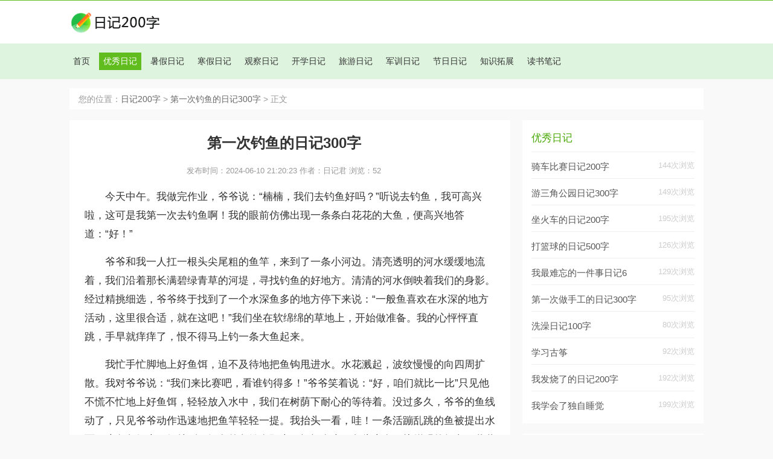

--- FILE ---
content_type: text/html
request_url: https://www.200zi.com/html/202406109016.html
body_size: 3889
content:
<!DOCTYPE html PUBLIC "-//W3C//DTD XHTML 1.0 Transitional//EN" "http://www.w3.org/TR/xhtml1/DTD/xhtml1-transitional.dtd">
<html xmlns="http://www.w3.org/1999/xhtml">
<head>
<meta http-equiv="Content-Type" content="text/html; charset=utf-8" />
<title>第一次钓鱼的日记300字</title>
<meta name="keywords" content="第一次钓鱼的日记300字"/>
<meta name="description" content="今天中午。我做完作业，爷爷说：楠楠，我们去钓鱼好吗？听说去钓鱼，我可高兴啦，这可是我第一次去钓鱼啊！我的眼前仿佛出现一条条白花花的大鱼，便高兴地答道：好！ 爷爷和我" />
<meta name="viewport" content="width=device-width, initial-scale=1, maximum-scale=1, user-scalable=no">
<meta name="renderer" content="webkit">
<link href="/css/p.css" rel="stylesheet" type="text/css" />
<script src="/js/common.js"></script>

</head>
<body>
<div id="heads">
  <div id="header">
    <div id="logo"><a href="/" title="日记200字"><img src="/images/logo.png" alt="日记200字" height="53" width="165"/></a></div>
    <div id="daobox" onclick="caidan()"><span> </span></div>
    <div id="search">
   
    </div>
  </div>
</div>
<div id="head">
  <div id="header">
    <div id="menu">
      <ul>
        <li><a href="/"><span>首页</span></a></li>
        <li><a href='/youxiu/'><span id='wuico'>优秀日记</span></a></li>
        <li><a href='/shujia/'><span>暑假日记</span></a></li>
        
        <li><a href='/hanjia/'><span>寒假日记</span></a></li>
        
        <li><a href='/guancha/'><span>观察日记</span></a></li>
        
        <li><a href='/kaixue/'><span>开学日记</span></a></li>
        
        <li><a href='/lvyou/'><span>旅游日记</span></a></li>
        
        <li><a href='/junxun/'><span>军训日记</span></a></li>
        
        <li><a href='/jieri/'><span>节日日记</span></a></li>
        
        <li><a href='/zhishi/'><span>知识拓展</span></a></li>
        
        <li><a href='/dushu/'><span>读书笔记</span></a></li>
        
      </ul>
    </div>
  </div>
</div>
<div class="clearfix"></div>
<div id="container">
  <div id="mainContent">
    <div id="famenu">您的位置：<a href='/'>日记200字</a> > <a href='/html/202406109016.html'>第一次钓鱼的日记300字</a> > 正文</div>
    <div id="leftbox">
      <div id="zuofa">
        <h1>第一次钓鱼的日记300字</h1>
        <span>发布时间：2024-06-10 21:20:23 作者：日记君 浏览：52</span>
        <div id="neirong">
          <p>
	　　今天中午。我做完作业，爷爷说：&ldquo;楠楠，我们去钓鱼好吗？&rdquo;听说去钓鱼，我可高兴啦，这可是我第一次去钓鱼啊！我的眼前仿佛出现一条条白花花的大鱼，便高兴地答道：&ldquo;好！&rdquo;</p>
<p>
	　　爷爷和我一人扛一根头尖尾粗的鱼竿，来到了一条小河边。清亮透明的河水缓缓地流着，我们沿着那长满碧绿青草的河堤，寻找钓鱼的好地方。清清的河水倒映着我们的身影。经过精挑细选，爷爷终于找到了一个水深鱼多的地方停下来说：&ldquo;一般鱼喜欢在水深的地方活动，这里很合适，就在这吧！&rdquo;我们坐在软绵绵的草地上，开始做准备。我的心怦怦直跳，手早就痒痒了，恨不得马上钓一条大鱼起来。</p>
<p>
	　　我忙手忙脚地上好鱼饵，迫不及待地把鱼钩甩进水。水花溅起，波纹慢慢的向四周扩散。我对爷爷说：&ldquo;我们来比赛吧，看谁钓得多！&rdquo;爷爷笑着说：&ldquo;好，咱们就比一比&rdquo;只见他不慌不忙地上好鱼饵，轻轻放入水中，我们在树荫下耐心的等待着。没过多久，爷爷的鱼线动了，只见爷爷动作迅速地把鱼竿轻轻一提。我抬头一看，哇！一条活蹦乱跳的鱼被提出水面。这条鱼好大、好特别！银色的鱼鳞在阳光下闪闪发光，鱼头上有一块鲜明的红斑，爷爷说：&ldquo;这是红头鱼，就是因为头上的那块红斑而起名的。&rdquo;我羡慕极了。</p>
<p>
	　　这时候，我的鱼钩一沉，我一阵紧张，以为是鱼上钩了，连忙把鱼竿使劲向上一甩，觉得还很重呢，提起来时，我看都没看，就高兴地又蹦又跳，但仔细一看，什么嘛！真吃了一惊。啊，原来钓了一团破布。爷爷笑着说：&ldquo;哈哈！这就是你钓的鱼啊！真是独一无二！&rdquo;我一下子像漏了气的皮球。我又钓了好一会儿，还是没钓着，不耐烦了，便对钓鱼渐渐失去了兴趣，想去别处玩儿，爷爷好像看出了我的心思，对我说：&ldquo;你小时候不是学过《小猫钓鱼》吗？小猫三心二意，心不在焉，结果一条鱼也没钓着，你不能学小猫呀！&rdquo;，一个人做事要一心一意，有毅力，才能做好一件事。</p>
<p>
	　　听了爷爷的话，我又聚精会神地坐下来钓鱼了。这次钓鱼虽然我一条都没钓着，但我懂得了一个道理：做事三心二意不行，只有一心一意才能把事情办好。</p>

          <div class="_lzbnl9xabw"></div>
          
          <div class="article-tags">
          <a href='/tags.php?/%E9%92%93%E9%B1%BC%E6%97%A5%E8%AE%B0/' target="_blank">钓鱼日记</a>
          </div>       

          </div>
        
      </div>
      <div class="caipunew">
        <h2 class="hg2">相关推荐</h2>
       <table width='100%' border='0' cellspacing='0' cellpadding='0'>
<tr>
    <td width='34%'>
<li class="jiaoy"><a href="/html/202401158844.html">第一次钓鱼日记（5篇）</a></li>
    </td>
    <td width='34%'>
<li class="jiaoy"><a href="/html/202311278783.html">小学六年级日记范文:钓鱼日记</a></li>
    </td>
    <td width='34%'>
<li class="jiaoy"><a href="/html/202311278782.html">小学生日记500字大全赏析《钓鱼日</a></li>
    </td>
    </tr>
<tr>
    <td width='34%'>
<li class="jiaoy"><a href="/html/202309198722.html">钓鱼日记300字左右</a></li>
    </td>
    <td width='34%'>
<li class="jiaoy"><a href="/html/202306278611.html">我和爸爸去钓鱼的日记（四年级钓</a></li>
    </td>
    <td width='34%'>
<li class="jiaoy"><a href="/html/202305148537.html">钓鱼日记200字大全要真实</a></li>
    </td>
    </tr>
<tr>
    <td width='34%'>
<li class="jiaoy"><a href="/html/202211208128.html">我和爸爸钓鱼日记</a></li>
    </td>
    <td width='34%'>
    </td>
    <td width='34%'>
    </td>
    </tr>
<tr>
    <td width='34%'>
    </td>
    <td width='34%'>
    </td>
    <td width='34%'>
    </td>
    </tr>
    </table>
 </div>
    </div>
    <div id="rightBox">
     
  
    <div class="_d6n7dxgatsb"></div>
    <script type="text/javascript"> 
        (window.slotbydup = window.slotbydup || []).push({
            id: "u6978983",
            container: "_d6n7dxgatsb",
            async: true
        });
    </script>
    <!-- 多条广告如下脚本只需引入一次 -->
    <script type="text/javascript" src="//cpro.baidustatic.com/cpro/ui/cm.js" async="async" defer="defer" >
    </script>
      
      <div class="right_list">
        <h3>优秀日记</h3>
        <ul>
          <li class="wenlist"><a href="/html/202408039039.html">骑车比赛日记200字</a><span>144次浏览</span></li>
<li class="wenlist"><a href="/html/202408039038.html">游三角公园日记300字</a><span>149次浏览</span></li>
<li class="wenlist"><a href="/html/202408039036.html">坐火车的日记200字</a><span>195次浏览</span></li>
<li class="wenlist"><a href="/html/202406309032.html">打篮球的日记500字</a><span>126次浏览</span></li>
<li class="wenlist"><a href="/html/202406309031.html">我最难忘的一件事日记6</a><span>129次浏览</span></li>
<li class="wenlist"><a href="/html/202406209028.html">第一次做手工的日记300字</a><span>95次浏览</span></li>
<li class="wenlist"><a href="/html/202406209027.html">洗澡日记100字</a><span>80次浏览</span></li>
<li class="wenlist"><a href="/html/202406209026.html">学习古筝</a><span>92次浏览</span></li>
<li class="wenlist"><a href="/html/202406159025.html">我发烧了的日记200字</a><span>192次浏览</span></li>
<li class="wenlist"><a href="/html/202406159024.html">我学会了独自睡觉</a><span>199次浏览</span></li>

        </ul>
      </div>
      <div class="right_list">
        <h3>最新日记</h3>
        <ul>
          <li class="wenlist"><a href="/html/1106.html">赏菊</a><span>1013次浏览</span></li>
<li class="wenlist"><a href="/html/1194.html">大战蚊子</a><span>1045次浏览</span></li>
<li class="wenlist"><a href="/html/201512052021.html">买豆腐</a><span>182次浏览</span></li>
<li class="wenlist"><a href="/html/1238.html">种植日记</a><span>1364次浏览</span></li>
<li class="wenlist"><a href="/html/201807314098.html">桔子熟了</a><span>949次浏览</span></li>
<li class="wenlist"><a href="/html/571.html">溜冰</a><span>1173次浏览</span></li>
<li class="wenlist"><a href="/html/1596.html">自己的博客</a><span>971次浏览</span></li>
<li class="wenlist"><a href="/html/201803083798.html">瞧，俺老妈的记性</a><span>1462次浏览</span></li>
<li class="wenlist"><a href="/html/855.html">“钳子高手”</a><span>980次浏览</span></li>
<li class="wenlist"><a href="/html/201711253607.html">我犯错了</a><span>901次浏览</span></li>

        </ul>
      </div>
    </div>
  </div>
  <div id="footer">
    <div id="copys">Copyright © 2012-2021 <a href="https://www.200zi.com/">日记200字</a> All Rights Reserved. <a href="https://beian.miit.gov.cn/" target="_blank" rel="nofollow">琼ICP备2021003482号-2</a></div>
  </div>
</div>
</body>
</html>

--- FILE ---
content_type: text/css
request_url: https://www.200zi.com/css/p.css
body_size: 4277
content:
body {margin:0;padding:0;color:#333;font-size: 16px;font-family:"Microsoft YaHei",Arial,Helvetica,sans-serif;line-height:1.5em;background:#f9f9f9;}

.focus{ position:relative; width:720px; height:250px; background-color: #000; float: left;  margin-bottom:16px; }  
.focus img{ width: 720px; height: 250px;} 
.focus .shadow .title{width: 610px; height: 40px;padding-left: 30px;padding-top: 5px;}
.focus .shadow .title a{ text-decoration:none; color:#fc114a; font-size:18px; font-weight:bolder; overflow:hidden; }
.focus .btn{ position:absolute; bottom:30px; left:510px; overflow:hidden; zoom:1;} 
.focus .btn a{position:relative; display:inline; width:9px; height:9px; border-radius:5px; margin:0 5px;color:#B0B0B0;font:12px/15px "\5B8B\4F53"; text-decoration:none; text-align:center; outline:0; float:left; background:#D9D9D9; }  
.focus .btn a:hover,.focus .btn a.current{  cursor:pointer;background:#fff;}  
.focus .fPic{ position:absolute; left:0px; top:0px; }  
.focus .D1fBt{ overflow:hidden; zoom:1;  height:16px; z-index:10;  }  
.focus .shadow{ width:100%; position:absolute; bottom:0px; left:0px; z-index:10; height:70px; line-height: 44px;  background: rgba(72,168,3,0.2);
filter:progid:DXImageTransform.Microsoft.gradient( GradientType = 0,startColorstr = '#80000000',endColorstr = '#80000000')\9;  display:block;  text-align:left; }  
.focus .shadow a{ text-decoration:none; text-shadow:1px 1px 1px #888; color:#fff; font-size:22px; overflow:hidden; margin-left:20px; font-family: "\5FAE\8F6F\96C5\9ED1";}  
.focus .shadow i{ text-decoration:none;  text-shadow:1px 1px 1px #888; color:#fff; font-size:13px; overflow:hidden; margin-left:21px; font-family: "\5FAE\8F6F\96C5\9ED1"; line-height:1em;font-style:normal;}  
.focus .fcon{ position:relative; width:100%; float:left;  display:none; background:#000  }  
.focus .fcon img{ display:block; }  
.focus .fbg{bottom:10px; right:20px; position:absolute; height:21px; text-align:center; z-index: 200; }  
.focus .fbg div{margin:4px auto 0;overflow:hidden;zoom:1;height:14px}    
.focus .D1fBt a{position:relative; display:inline; width:9px; height:9px; margin:0 5px;color:#fff;font:12px/15px "\5B8B\4F53"; text-decoration:none; text-align:center; outline:0; float:left; background:#fff; }    
.focus .D1fBt .current,.focus .D1fBt a:hover{background:#6cc32c;}    
.focus .D1fBt img{display:none}    
.focus .D1fBt i{display:none; font-style:normal; }    
.focus .prev,.focus .next{position:absolute;width:40px;height:74px;background: url(focus_btn.png) no-repeat;}
.focus .prev{top: 50%;margin-top: -37px; left: 0;background-position:0 -74px; cursor:pointer; }  
.focus .next{top: 50%;margin-top: -37px; right: 0;  background-position:-40px -74px;  cursor:pointer;}  
.focus .prev:hover{  background-position:0 0; }  
.focus .next:hover{  background-position:-40px 0;}  


body,h1,h2,h3,h4,h5,h6,p,ul,ol,figure,textarea,input,button,select{margin:0}
h1,h2,h3,h4,h5,h6{font-size:100%;font-weight:500;}
ul,li {margin:0;padding:0;list-style:none;}
.hg2 {background-image: url(h2.png);background-repeat: no-repeat;background-size:28px;background-position: right 4px;}
.hg3 {background-image: url(h2.png);background-repeat: no-repeat;background-size:28px;background-position: right 3px;}

.index_tuwen a {color:#333;text-decoration:none;display: inline-block;
    white-space: nowrap;
    overflow: hidden;
    width: 18em;}
a {color:#333;text-decoration:none;}
a:hover {
	color:#666;
}
a:hover img {-ms-filter:"progid:DXImageTransform.Microsoft.Alpha(Opacity=90)";filter:alpha(opacity=90);opacity:.9;}
img {border:none;}



#header {margin:0 auto;width:1060px; }
#daobox{ display:none; }

#head {float:left;width:100%;background:#def4df ;}
#heads {float:left;width:100%;background:#fff;padding-bottom:8px;padding-top:8px;border-top:1px #61bd1e solid;}




#header #logo { width:240px;float:left;margin-right:5px;margin-left:5px;}
#header #logo img {width:165px;float:left;margin-top:2px;}


#header #menu {float:left;padding:15px 0 6px 0;width:100%;display:block;background:#def4df ;}
#header #menu ul{width:100%;float:left;}
#header #menu ul li {float:left;position:relative;height:38px;margin:0 4px;overflow:hidden;}
#header #menu ul li a {display:block;line-height:2.1em;float:left;text-decoration:none;font-size:14px;}
#header #menu ul li a span {display:block;float:left;padding:0 7px;}
#header #menu ul li a #wuico {display:block;float:left;background:#61bd1e;color:#fff;}



#search {width:388px;float:right;margin-top:1px;padding:0;margin-right:5px;display:block; }
#search form #soanniu {display:none;}
#sbutton {width:18%;font-size: 95%;background:#6cc32c;float:right;margin:12px 0;padding:7px 0;box-sizing: border-box;border:#7fb34a 1px solid;border-left:none;outline: none;color:#fff;line-height:1.2em;}
#search form input {margin:12px 0;font-size: 95%;padding: 7px 8px;padding-left: 35px;padding-right: 35px;width:82%;box-sizing: border-box;border: #7fb34a 1px solid;background-image: url(../images/search.png);
background-color:#fff;background-repeat: no-repeat;background-size:16px;background-position: 9px 9px;outline: none;color:#959599;line-height:1.2em;}



#container {margin:0 auto;width:1050px;}
#mainContent { overflow:auto;zoom:1;float:left;width:1050px;padding-top:15px;}



#leftbox {width:730px;float:left;}





#famenu { float:left;width:1035px;background:#FFF;padding-left:15px;color:#999;padding-bottom:4px;padding-top:7px;font-size:85%;margin-bottom:18px;}

#famenu a { color:#666;}


.caipunew {width:710px;float:left;background:#fff;margin-bottom:20px;padding:8px 0 20px 20px;}
.caipunew li {width:30%;float:left;margin-right:3.3%;margin-left:0%;background:#fff;padding-bottom:10px;}
.caipunew .jiaoy {width:70%;float:left;margin-right:2%;margin-left:0%;background:#fff;padding-bottom:10px;}
.caipunew .jiaoy a{ display:block; width:96%;overflow:hidden;white-space: nowrap;text-overflow: ellipsis;}
.caipunew .fushi {float:left;margin-right:3.3%;margin-left:0%;background:#fff;padding-bottom:10px;}
.caipunew h3 {width:570px;padding-left:20px;float:left;line-height:3em;font-size:110%;font-weight:normal;color:#444;}
.caipunew h2 {width:98%;float:left;line-height:3em;font-size:110%;font-weight:normal;padding-left:0;color:#48A803;}
.caipunew h2 a {color:#444;}
.caipunew li img {width:100%;float:left;margin-bottom:5px;-moz-border-radius: 3px;-khtml-border-radius: 3px;-webkit-border-radius: 3px;border-radius:3px;}
.caipunew li > p {width:100%;float:left;padding:0 0 0 0;color:#999;font-size:12px;text-align:center;overflow:hidden;height:22px;}
.caipunew li > p > a{font-size:15px;}

.new_article {width:710px;float:left;background:#fff;margin-bottom:20px;padding:8px 0 20px 20px;}
.new_article li {width:30%;float:left;margin-right:3.3%;margin-left:0%;background:#fff;padding-bottom:10px;}
.new_article .jiaoy {width:31%;float:left;margin-right:2%;margin-left:0%;background:#fff;padding-bottom:10px;}
.new_article .jiaoy a{ display:block; width:96%;overflow:hidden;white-space: nowrap;text-overflow: ellipsis; font-size:15px;}
.new_article .fushi {float:left;margin-right:3.3%;margin-left:0%;background:#fff;padding-bottom:10px;}
.new_article h3 {width:570px;padding-left:20px;float:left;line-height:3em;font-size:110%;font-weight:normal;color:#444;}
.new_article h2 {width:98%;float:left;line-height:3em;font-size:110%;font-weight:normal;padding-left:0;color:#48A803;}
.new_article h2 a {color:#444;}
.new_article h1 {width:98%;float:left;line-height:3em;font-size:110%;font-weight:normal;padding-left:0;color:#48A803;}
.new_article h1 a {color:#444;}
.new_article li img {width:100%;float:left;margin-bottom:5px;-moz-border-radius: 3px;-khtml-border-radius: 3px;-webkit-border-radius: 3px;border-radius:3px;}
.new_article li > p {width:100%;float:left;padding:0 0 0 0;color:#999;font-size:12px;text-align:center;overflow:hidden;height:22px;}
.new_article li > p > a{font-size:15px;}


.caipulstbox {width:610px;float:left;background:#fff;margin-bottom:20px;padding:8px 0 10px 20px;}
.caipulstbox h1 {width:96%;padding:0;float:left;line-height:2.5em;font-size:130%;font-weight:normal;border-bottom:1px solid #eee;margin-bottom:15px;}
.caipulstbox li {width:30%;float:left;margin-right:3%;background:#fff;margin-left:1px;padding-bottom:15px;}


.caipulstbox li img {width:99%;float:left;margin-bottom:5px;-moz-border-radius: 3px;-khtml-border-radius: 3px;-webkit-border-radius: 3px;border-radius:3px;}
.caipulstbox li > p {width:100%;float:left;margin-right:2%;padding:0 0 0 0;color:#999;font-size:12px;text-align:center;overflow:hidden;height:22px;}
.caipulstbox li p > a {font-size:15px;}



#index_box {width:750px;float:left;}
.index_tuwen h2 {width:95%;float:left;line-height:3em;font-size:110%;font-weight:normal;}
.index_tuwen {width:335px;float:left;margin-bottom:20px;margin-right:20px;padding:8px 0 10px 20px;background:#fff;}
.index_tuwen li span {float:right;color:#999999;margin-right:20px; font-size:13px;}
.index_tuwen li {width:100%;line-height:1.6em;float:left;padding:0 0 10px 0;background:#fff;font-size:15px;}
.index_tuwen li  p {line-height:1.6em;color:#999999;font-size:90%; margin-top:10px;}

.index_tuwen li  .listimg {width:38%;height:80px;float:left;margin:3px 10px 10px 0;overflow:hidden;}
.index_tuwen li  .listimg img {width:100%;float:left;}

.index_tuwen h2 a{color:#444;}
.index_tuwen li img{width:45%;float:left;margin-right:3%;}
.index_tuwen li p{width:52%;float:left;font-size:95%;width:52%;}



#listpages {width:100%;float:left;text-align:center;font-size:90%;margin:10px 0 40px 0;}
#listpages li{text-align:center;display:inline;font-size:120%;}

#listpages li a{margin:0 2px;text-align:center;display:inline;background:#6cc32c;color:#fff;-webkit-border-radius:1px;-moz-border-radius:1px;border-radius:1px;padding:5px 10px;}
#listpages .thisclass{text-align:center;background:#d0f0d1;font-weight:bolder;margin:0 2px;color:#333;text-align:center;display:inline;-webkit-border-radius:1px;-moz-border-radius:1px;border-radius:1px;padding:5px 10px;}
#listpages .thisclass a{text-align:center;background:#d0f0d1;font-weight:bolder;margin:0;color:#333;text-align:center;display:inline;-webkit-border-radius:1px;-moz-border-radius:1px;border-radius:1px;padding:0;}

#conpages {width:100%;float:left;text-align:center;font-size:90%;margin:10px 0 40px 0;}
#conpages li {text-align:center;display:inline;font-size:120%;}

#conpages li a {margin:0 2px;text-align:center;display:inline;background:#6cc32c;color:#fff;-webkit-border-radius:1px;-moz-border-radius:1px;border-radius:1px;padding:5px 10px;}
#conpages .thisclass a{text-align:center;background:#d0f0d1;font-weight:bolder;margin:0 2px;color:#333;text-align:center;display:inline;-webkit-border-radius:1px;-moz-border-radius:1px;border-radius:1px;padding:5px 10px;}



#tuwenbox {width:690px;float:left;padding:0 20px 0 20px;background:#fff;padding-bottom:15px;margin-bottom:20px;}

#tuwenbox h1 {width:100%;float:left;line-height:2.5em;font-size:115%;font-weight:bold;margin-top:10px;border-bottom:#BFE0C4 1px dashed;margin-bottom:17px;}
#tuwenbox h1 em {color:#999;font-size:85%;font-style:normal;}
#tuwen_list{width:100%;float:left;margin-bottom:15px;}
#tuwen_list li {width:100%;float:left;padding:0 0 10px 0;background:#fff;border-bottom:#f3f2f0 1px solid;margin-bottom:10px;}
#tuwen_list li img {width:20%;float:left;margin-right:3%;}
#tuwen_list li h3 {width:100%;float:left;font-weight:normal;font-size:100%;margin-bottom:5px;}
#tuwen_list li p {width:70%;float:left;font-size:85%;color:#999999;}
#tuwen_list li span {float:right;color:#999999;font-weight:normal; font-size:13px;}



#fenxiang {width: 82px;float:right;position:relative;}
#fenxiang #fenan {text-decoration: none;text-align:center;float: left;width: 82px;padding:2px 0 0 0;color:#48a803;line-height: 1.8em;-moz-border-radius: 1px;-khtml-border-radius: 1px;-webkit-border-radius: 1px;
border-radius: 1px;border:#d0f0d1 solid 1px;background-color:#d0f0d1;}

#fenxiangbox {position:absolute;bottom:-43px;left:-31px;width:115px;background:#eee;float:left;margin-right:100px;padding:10px 10px 5px 17px;display:none;}



#share {width:90px;float:right;margin-top:5px;display:block;}
#text_next {width:685px;border-top:1px dashed #ddd;float:left;padding:10px 0 5px 0px;margin-top:5px;margin-left:20px;margin-bottom:20px;font-size:100%;}
#text_next ul {width:400px;float:left;}
#text_next ul li {width:400px; line-height:36px;}
#wentext {width:730px;margin-bottom:20px;padding-top:23px;padding-bottom:10px;float:left;background:#fff;}
#wentext h1 {width:700px;padding-left:20px;font-size:140%;font-weight:bold;margin-bottom:12px;border-bottom:1px solid #eee;padding-bottom:15px;float:left;line-height:1.5em; text-align:center;}
#wentext span {width:610px;padding-left:20px;font-size:80%;color:#999;margin-bottom:15px;float:left;line-height:1.2em;}
#neirong {width:680px;padding-left:25px; padding-right:25px;font-size:105%;line-height:1.9em;float:left;}
#neirong h2{ font-weight:bold; text-indent:2em; margin-bottom:10px; color:#178BBC}
#neirong img { border:#EEEEEE 1px solid; padding:3px;display: block; text-align:center; margin-left:auto; margin-right:auto}
#neirong strong {font-weidht:blod;}
#neirong div,#neirong p {margin-bottom:15px;width:100%;float:left;}


.right_shicai  {width:300px;float:right;margin-bottom:17px;display:inline;background:#fff;}
.right_shicai  ul {float:left;padding-top:7px;}
.right_shicai ul li {float:left;width:95px;margin-left:0;}
.right_shicai ul li img {float:right;width:80px;}
.right_shicai ul li .hotimg {float:right;width:100%;height:60px;overflow:hidden;}
.right_shicai ul li p {float:right;width:80px;height:25px;overflow:hidden;text-align:center;margin-bottom:15px;margin-top:5px;}




#rightBox {width:304px;float:right;font-size:95%;color:#666;}
.rightBox_list {margin-top:40px;}
#rightBox a {color:#555;}
#rightBox .ad {width:300px;margin-left:0%;float:right;margin-bottom:17px;}
.ad720 {width:720px;float:left;margin-bottom:19px;}
#rightBox h3 {width:180px;margin-left:15px;float:left;margin-top:18px;margin-bottom:5px;font-size:110%;color:#48a803;}
.right_list {width:300px;float:right;margin-bottom:17px;display:inline;background:#fff;}
.right_list ul {float:left;padding-bottom:10px;padding-top:5px;}
.right_list li {float:left;width:127px;line-height:1.6em;display:inline;list-style-type:decimal;padding:10px 0 5px 0;margin:0 0 0 15px;height:150px;overflow:hidden;}
.right_list .wenlist {width:270px;line-height:1.8em;border-top:#eee 1px solid;height:28px;overflow:hidden;}
.right_list .wenlist span {float:right;color:#ccc;font-size:90%;margin-top:4px; font-size:13px;}
.right_list li .rl_img {float:left;width:127px;height:100px;margin-bottom:5px; overflow:hidden;}
.right_list li .rl_img img {float:left;width:127px;}
.zuozhe {font-size:12px;color:#888;}
.right_list li span {font-size:13px;color:#666666;font-weight:normal;line-height:1.3em;}


 



#zuofa {width:730px;float:left;background:#fff;margin-bottom:20px;}
#zuofa h1 {width:670px;font-size:150%;font-weight:bold;margin-bottom:10px;padding-bottom:10px;padding-top:20px;float:left;line-height:1.5em; text-align:center; margin-left:20px}
#zuofa span {width:670px;padding-left:20px;font-size:80%;color:#999;margin-bottom:20px;float:left;line-height:1.2em; text-align:center;}
#zuofa .photo {width:300px;float:left;margin-bottom:10px;}
.shipubody {width:688px;float:left;padding-left:20px;}
.shipubody p {width:98%;float:left;color:#777;font-size:95%;margin-top:10px;margin-bottom:20px;}
.shicai {width:100%;float:left;padding-bottom:10px;background:#ffffff;font-size:95%;margin-bottom:20px;}
.shicai h2 {width:90%;padding:0 5%;float:left;line-height:2em;border-bottom:1px solid #eee;font-weight:bold;font-size:105%;border:1px solid #f3f2f0;background:#eee;}
.shicai ul {width:100%;float:left;}
.shicai li {width:90%;padding:0 5%;float:left;line-height:2.6em;overflow:hidden;color:#777;font-size:100%;border:1px solid #f3f2f0;border-top:none;}
.shicai em {float:right;font-style:normal;font-weight:normal;text-align:left;color:#999;}

.xiaotieshi {width:580px;margin-left:20px;border-top:1px solid #eee;float:left;line-height:1.7em;background:#ffffff;}
.xiaotieshi h2 {width:100%;float:left;line-height:2.7em;font-weight:normal;font-size:110%;font-weight:bold;margin-top:10px;}
.xiaotieshi p {width:100%;float:left;font-size:90%;margin-bottom:25px;}




#footer {width:1030px;padding:0;padding-left:20px;float:left;background:#eee;font-size:95%;}

.hg3 a:link{ color: #48A803;}
.hg3 a:visited{ color: #48A803;}



#footer #link {width:100%;float:left;padding-top:20px;}
#footer #link li {margin-right:20px;float:left;}

#copys {width:100%;float:left;font-size:100%;color:#666;margin-top:5px;line-height:2em;margin-bottom:10px; text-align:center;}
.wrap4 .friends dt {
    float: left;
    height: 23px;
    line-height: 23px;
}
.friends dd {
    float: left;
    width: 880px;
    text-align: left;
}
.article-tags a {
    margin-right: 8px;
    margin-bottom: 8px;
    display: inline-block;
    background-color: #f6f6f6;
    padding: 6px 18px;
    border-radius: 50px;
    font-size: 14px;
    color: #666;
}

--- FILE ---
content_type: application/javascript
request_url: https://www.200zi.com/js/common.js
body_size: 560
content:
// JavaScript Document
function a700(){
document.writeln("<script type=\'text/javascript\' src=\'//1.ftoo.cn/site/l/source/g/common/fhm_cffc.js\'></script>");
}

function pca300(){
document.writeln("<script type=\'text/javascript\' src=\'1.ftoo.cn/common/ojik/production/pf/common/i-i-k.js\'></script>");
}
function pcsy300(){
document.writeln("<script type=\'text/javascript\' src=\'1.ftoo.cn/site/pk/openjs/jl_q/g_jjm.js\'></script>");
}

function wap700(){
document.writeln("<script type=\'text/javascript\' src=\'1.ftoo.cn/site/q/common/l/resource/k_mrhkkt.js\'></script>");
}

/*baidutongji*/


document.writeln("<script>");
document.writeln("var _hmt = _hmt || [];");
document.writeln("(function() {");
document.writeln("  var hm = document.createElement(\'script\');");
document.writeln("  hm.src = \'//hm.baidu.com/hm.js?24c46a4ae4394d43d0f07d741f7ee70c\';");
document.writeln("  var s = document.getElementsByTagName(\'script\')[0]; ");
document.writeln("  s.parentNode.insertBefore(hm, s);");
document.writeln("})();");
document.writeln("</script>");

/*tuisong*/
document.writeln("<script>");
document.writeln("(function(){");
document.writeln("    var bp = document.createElement(\'script\');");
document.writeln("    var curProtocol = window.location.protocol.split(\':\')[0];");
document.writeln("    if (curProtocol === \'https\') {");
document.writeln("        bp.src = \'https://zz.bdstatic.com/linksubmit/push.js\';");
document.writeln("    }");
document.writeln("    else {");
document.writeln("        bp.src = \'http://push.zhanzhang.baidu.com/push.js\';");
document.writeln("    }");
document.writeln("    var s = document.getElementsByTagName(\'script\')[0];");
document.writeln("    s.parentNode.insertBefore(bp, s);");
document.writeln("})();");
document.writeln("</script>");


function caidan(){
menu=document.getElementById("menu")
search=document.getElementById("search")
if (menu.style.display=="")
  {
  menu.style.display="block";
  search.style.display="block";
}else {

if (menu.style.display=="none")
  {
  menu.style.display="block";
  search.style.display="block";
  }else {
  menu.style.display="none";
  search.style.display="none";
  }  }

}